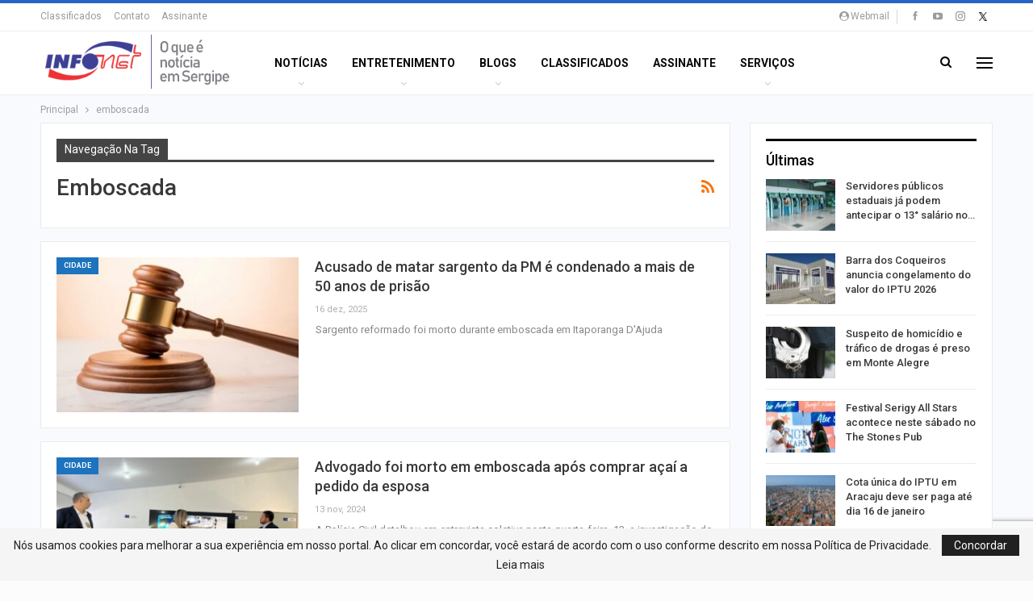

--- FILE ---
content_type: text/html; charset=utf-8
request_url: https://www.google.com/recaptcha/api2/anchor?ar=1&k=6LcVK4QUAAAAAIR1bg2zTVVpSVEmVhwdkBMvVExK&co=aHR0cHM6Ly9pbmZvbmV0LmNvbS5icjo0NDM.&hl=en&v=PoyoqOPhxBO7pBk68S4YbpHZ&size=invisible&anchor-ms=20000&execute-ms=30000&cb=duqk4lltz0ng
body_size: 48711
content:
<!DOCTYPE HTML><html dir="ltr" lang="en"><head><meta http-equiv="Content-Type" content="text/html; charset=UTF-8">
<meta http-equiv="X-UA-Compatible" content="IE=edge">
<title>reCAPTCHA</title>
<style type="text/css">
/* cyrillic-ext */
@font-face {
  font-family: 'Roboto';
  font-style: normal;
  font-weight: 400;
  font-stretch: 100%;
  src: url(//fonts.gstatic.com/s/roboto/v48/KFO7CnqEu92Fr1ME7kSn66aGLdTylUAMa3GUBHMdazTgWw.woff2) format('woff2');
  unicode-range: U+0460-052F, U+1C80-1C8A, U+20B4, U+2DE0-2DFF, U+A640-A69F, U+FE2E-FE2F;
}
/* cyrillic */
@font-face {
  font-family: 'Roboto';
  font-style: normal;
  font-weight: 400;
  font-stretch: 100%;
  src: url(//fonts.gstatic.com/s/roboto/v48/KFO7CnqEu92Fr1ME7kSn66aGLdTylUAMa3iUBHMdazTgWw.woff2) format('woff2');
  unicode-range: U+0301, U+0400-045F, U+0490-0491, U+04B0-04B1, U+2116;
}
/* greek-ext */
@font-face {
  font-family: 'Roboto';
  font-style: normal;
  font-weight: 400;
  font-stretch: 100%;
  src: url(//fonts.gstatic.com/s/roboto/v48/KFO7CnqEu92Fr1ME7kSn66aGLdTylUAMa3CUBHMdazTgWw.woff2) format('woff2');
  unicode-range: U+1F00-1FFF;
}
/* greek */
@font-face {
  font-family: 'Roboto';
  font-style: normal;
  font-weight: 400;
  font-stretch: 100%;
  src: url(//fonts.gstatic.com/s/roboto/v48/KFO7CnqEu92Fr1ME7kSn66aGLdTylUAMa3-UBHMdazTgWw.woff2) format('woff2');
  unicode-range: U+0370-0377, U+037A-037F, U+0384-038A, U+038C, U+038E-03A1, U+03A3-03FF;
}
/* math */
@font-face {
  font-family: 'Roboto';
  font-style: normal;
  font-weight: 400;
  font-stretch: 100%;
  src: url(//fonts.gstatic.com/s/roboto/v48/KFO7CnqEu92Fr1ME7kSn66aGLdTylUAMawCUBHMdazTgWw.woff2) format('woff2');
  unicode-range: U+0302-0303, U+0305, U+0307-0308, U+0310, U+0312, U+0315, U+031A, U+0326-0327, U+032C, U+032F-0330, U+0332-0333, U+0338, U+033A, U+0346, U+034D, U+0391-03A1, U+03A3-03A9, U+03B1-03C9, U+03D1, U+03D5-03D6, U+03F0-03F1, U+03F4-03F5, U+2016-2017, U+2034-2038, U+203C, U+2040, U+2043, U+2047, U+2050, U+2057, U+205F, U+2070-2071, U+2074-208E, U+2090-209C, U+20D0-20DC, U+20E1, U+20E5-20EF, U+2100-2112, U+2114-2115, U+2117-2121, U+2123-214F, U+2190, U+2192, U+2194-21AE, U+21B0-21E5, U+21F1-21F2, U+21F4-2211, U+2213-2214, U+2216-22FF, U+2308-230B, U+2310, U+2319, U+231C-2321, U+2336-237A, U+237C, U+2395, U+239B-23B7, U+23D0, U+23DC-23E1, U+2474-2475, U+25AF, U+25B3, U+25B7, U+25BD, U+25C1, U+25CA, U+25CC, U+25FB, U+266D-266F, U+27C0-27FF, U+2900-2AFF, U+2B0E-2B11, U+2B30-2B4C, U+2BFE, U+3030, U+FF5B, U+FF5D, U+1D400-1D7FF, U+1EE00-1EEFF;
}
/* symbols */
@font-face {
  font-family: 'Roboto';
  font-style: normal;
  font-weight: 400;
  font-stretch: 100%;
  src: url(//fonts.gstatic.com/s/roboto/v48/KFO7CnqEu92Fr1ME7kSn66aGLdTylUAMaxKUBHMdazTgWw.woff2) format('woff2');
  unicode-range: U+0001-000C, U+000E-001F, U+007F-009F, U+20DD-20E0, U+20E2-20E4, U+2150-218F, U+2190, U+2192, U+2194-2199, U+21AF, U+21E6-21F0, U+21F3, U+2218-2219, U+2299, U+22C4-22C6, U+2300-243F, U+2440-244A, U+2460-24FF, U+25A0-27BF, U+2800-28FF, U+2921-2922, U+2981, U+29BF, U+29EB, U+2B00-2BFF, U+4DC0-4DFF, U+FFF9-FFFB, U+10140-1018E, U+10190-1019C, U+101A0, U+101D0-101FD, U+102E0-102FB, U+10E60-10E7E, U+1D2C0-1D2D3, U+1D2E0-1D37F, U+1F000-1F0FF, U+1F100-1F1AD, U+1F1E6-1F1FF, U+1F30D-1F30F, U+1F315, U+1F31C, U+1F31E, U+1F320-1F32C, U+1F336, U+1F378, U+1F37D, U+1F382, U+1F393-1F39F, U+1F3A7-1F3A8, U+1F3AC-1F3AF, U+1F3C2, U+1F3C4-1F3C6, U+1F3CA-1F3CE, U+1F3D4-1F3E0, U+1F3ED, U+1F3F1-1F3F3, U+1F3F5-1F3F7, U+1F408, U+1F415, U+1F41F, U+1F426, U+1F43F, U+1F441-1F442, U+1F444, U+1F446-1F449, U+1F44C-1F44E, U+1F453, U+1F46A, U+1F47D, U+1F4A3, U+1F4B0, U+1F4B3, U+1F4B9, U+1F4BB, U+1F4BF, U+1F4C8-1F4CB, U+1F4D6, U+1F4DA, U+1F4DF, U+1F4E3-1F4E6, U+1F4EA-1F4ED, U+1F4F7, U+1F4F9-1F4FB, U+1F4FD-1F4FE, U+1F503, U+1F507-1F50B, U+1F50D, U+1F512-1F513, U+1F53E-1F54A, U+1F54F-1F5FA, U+1F610, U+1F650-1F67F, U+1F687, U+1F68D, U+1F691, U+1F694, U+1F698, U+1F6AD, U+1F6B2, U+1F6B9-1F6BA, U+1F6BC, U+1F6C6-1F6CF, U+1F6D3-1F6D7, U+1F6E0-1F6EA, U+1F6F0-1F6F3, U+1F6F7-1F6FC, U+1F700-1F7FF, U+1F800-1F80B, U+1F810-1F847, U+1F850-1F859, U+1F860-1F887, U+1F890-1F8AD, U+1F8B0-1F8BB, U+1F8C0-1F8C1, U+1F900-1F90B, U+1F93B, U+1F946, U+1F984, U+1F996, U+1F9E9, U+1FA00-1FA6F, U+1FA70-1FA7C, U+1FA80-1FA89, U+1FA8F-1FAC6, U+1FACE-1FADC, U+1FADF-1FAE9, U+1FAF0-1FAF8, U+1FB00-1FBFF;
}
/* vietnamese */
@font-face {
  font-family: 'Roboto';
  font-style: normal;
  font-weight: 400;
  font-stretch: 100%;
  src: url(//fonts.gstatic.com/s/roboto/v48/KFO7CnqEu92Fr1ME7kSn66aGLdTylUAMa3OUBHMdazTgWw.woff2) format('woff2');
  unicode-range: U+0102-0103, U+0110-0111, U+0128-0129, U+0168-0169, U+01A0-01A1, U+01AF-01B0, U+0300-0301, U+0303-0304, U+0308-0309, U+0323, U+0329, U+1EA0-1EF9, U+20AB;
}
/* latin-ext */
@font-face {
  font-family: 'Roboto';
  font-style: normal;
  font-weight: 400;
  font-stretch: 100%;
  src: url(//fonts.gstatic.com/s/roboto/v48/KFO7CnqEu92Fr1ME7kSn66aGLdTylUAMa3KUBHMdazTgWw.woff2) format('woff2');
  unicode-range: U+0100-02BA, U+02BD-02C5, U+02C7-02CC, U+02CE-02D7, U+02DD-02FF, U+0304, U+0308, U+0329, U+1D00-1DBF, U+1E00-1E9F, U+1EF2-1EFF, U+2020, U+20A0-20AB, U+20AD-20C0, U+2113, U+2C60-2C7F, U+A720-A7FF;
}
/* latin */
@font-face {
  font-family: 'Roboto';
  font-style: normal;
  font-weight: 400;
  font-stretch: 100%;
  src: url(//fonts.gstatic.com/s/roboto/v48/KFO7CnqEu92Fr1ME7kSn66aGLdTylUAMa3yUBHMdazQ.woff2) format('woff2');
  unicode-range: U+0000-00FF, U+0131, U+0152-0153, U+02BB-02BC, U+02C6, U+02DA, U+02DC, U+0304, U+0308, U+0329, U+2000-206F, U+20AC, U+2122, U+2191, U+2193, U+2212, U+2215, U+FEFF, U+FFFD;
}
/* cyrillic-ext */
@font-face {
  font-family: 'Roboto';
  font-style: normal;
  font-weight: 500;
  font-stretch: 100%;
  src: url(//fonts.gstatic.com/s/roboto/v48/KFO7CnqEu92Fr1ME7kSn66aGLdTylUAMa3GUBHMdazTgWw.woff2) format('woff2');
  unicode-range: U+0460-052F, U+1C80-1C8A, U+20B4, U+2DE0-2DFF, U+A640-A69F, U+FE2E-FE2F;
}
/* cyrillic */
@font-face {
  font-family: 'Roboto';
  font-style: normal;
  font-weight: 500;
  font-stretch: 100%;
  src: url(//fonts.gstatic.com/s/roboto/v48/KFO7CnqEu92Fr1ME7kSn66aGLdTylUAMa3iUBHMdazTgWw.woff2) format('woff2');
  unicode-range: U+0301, U+0400-045F, U+0490-0491, U+04B0-04B1, U+2116;
}
/* greek-ext */
@font-face {
  font-family: 'Roboto';
  font-style: normal;
  font-weight: 500;
  font-stretch: 100%;
  src: url(//fonts.gstatic.com/s/roboto/v48/KFO7CnqEu92Fr1ME7kSn66aGLdTylUAMa3CUBHMdazTgWw.woff2) format('woff2');
  unicode-range: U+1F00-1FFF;
}
/* greek */
@font-face {
  font-family: 'Roboto';
  font-style: normal;
  font-weight: 500;
  font-stretch: 100%;
  src: url(//fonts.gstatic.com/s/roboto/v48/KFO7CnqEu92Fr1ME7kSn66aGLdTylUAMa3-UBHMdazTgWw.woff2) format('woff2');
  unicode-range: U+0370-0377, U+037A-037F, U+0384-038A, U+038C, U+038E-03A1, U+03A3-03FF;
}
/* math */
@font-face {
  font-family: 'Roboto';
  font-style: normal;
  font-weight: 500;
  font-stretch: 100%;
  src: url(//fonts.gstatic.com/s/roboto/v48/KFO7CnqEu92Fr1ME7kSn66aGLdTylUAMawCUBHMdazTgWw.woff2) format('woff2');
  unicode-range: U+0302-0303, U+0305, U+0307-0308, U+0310, U+0312, U+0315, U+031A, U+0326-0327, U+032C, U+032F-0330, U+0332-0333, U+0338, U+033A, U+0346, U+034D, U+0391-03A1, U+03A3-03A9, U+03B1-03C9, U+03D1, U+03D5-03D6, U+03F0-03F1, U+03F4-03F5, U+2016-2017, U+2034-2038, U+203C, U+2040, U+2043, U+2047, U+2050, U+2057, U+205F, U+2070-2071, U+2074-208E, U+2090-209C, U+20D0-20DC, U+20E1, U+20E5-20EF, U+2100-2112, U+2114-2115, U+2117-2121, U+2123-214F, U+2190, U+2192, U+2194-21AE, U+21B0-21E5, U+21F1-21F2, U+21F4-2211, U+2213-2214, U+2216-22FF, U+2308-230B, U+2310, U+2319, U+231C-2321, U+2336-237A, U+237C, U+2395, U+239B-23B7, U+23D0, U+23DC-23E1, U+2474-2475, U+25AF, U+25B3, U+25B7, U+25BD, U+25C1, U+25CA, U+25CC, U+25FB, U+266D-266F, U+27C0-27FF, U+2900-2AFF, U+2B0E-2B11, U+2B30-2B4C, U+2BFE, U+3030, U+FF5B, U+FF5D, U+1D400-1D7FF, U+1EE00-1EEFF;
}
/* symbols */
@font-face {
  font-family: 'Roboto';
  font-style: normal;
  font-weight: 500;
  font-stretch: 100%;
  src: url(//fonts.gstatic.com/s/roboto/v48/KFO7CnqEu92Fr1ME7kSn66aGLdTylUAMaxKUBHMdazTgWw.woff2) format('woff2');
  unicode-range: U+0001-000C, U+000E-001F, U+007F-009F, U+20DD-20E0, U+20E2-20E4, U+2150-218F, U+2190, U+2192, U+2194-2199, U+21AF, U+21E6-21F0, U+21F3, U+2218-2219, U+2299, U+22C4-22C6, U+2300-243F, U+2440-244A, U+2460-24FF, U+25A0-27BF, U+2800-28FF, U+2921-2922, U+2981, U+29BF, U+29EB, U+2B00-2BFF, U+4DC0-4DFF, U+FFF9-FFFB, U+10140-1018E, U+10190-1019C, U+101A0, U+101D0-101FD, U+102E0-102FB, U+10E60-10E7E, U+1D2C0-1D2D3, U+1D2E0-1D37F, U+1F000-1F0FF, U+1F100-1F1AD, U+1F1E6-1F1FF, U+1F30D-1F30F, U+1F315, U+1F31C, U+1F31E, U+1F320-1F32C, U+1F336, U+1F378, U+1F37D, U+1F382, U+1F393-1F39F, U+1F3A7-1F3A8, U+1F3AC-1F3AF, U+1F3C2, U+1F3C4-1F3C6, U+1F3CA-1F3CE, U+1F3D4-1F3E0, U+1F3ED, U+1F3F1-1F3F3, U+1F3F5-1F3F7, U+1F408, U+1F415, U+1F41F, U+1F426, U+1F43F, U+1F441-1F442, U+1F444, U+1F446-1F449, U+1F44C-1F44E, U+1F453, U+1F46A, U+1F47D, U+1F4A3, U+1F4B0, U+1F4B3, U+1F4B9, U+1F4BB, U+1F4BF, U+1F4C8-1F4CB, U+1F4D6, U+1F4DA, U+1F4DF, U+1F4E3-1F4E6, U+1F4EA-1F4ED, U+1F4F7, U+1F4F9-1F4FB, U+1F4FD-1F4FE, U+1F503, U+1F507-1F50B, U+1F50D, U+1F512-1F513, U+1F53E-1F54A, U+1F54F-1F5FA, U+1F610, U+1F650-1F67F, U+1F687, U+1F68D, U+1F691, U+1F694, U+1F698, U+1F6AD, U+1F6B2, U+1F6B9-1F6BA, U+1F6BC, U+1F6C6-1F6CF, U+1F6D3-1F6D7, U+1F6E0-1F6EA, U+1F6F0-1F6F3, U+1F6F7-1F6FC, U+1F700-1F7FF, U+1F800-1F80B, U+1F810-1F847, U+1F850-1F859, U+1F860-1F887, U+1F890-1F8AD, U+1F8B0-1F8BB, U+1F8C0-1F8C1, U+1F900-1F90B, U+1F93B, U+1F946, U+1F984, U+1F996, U+1F9E9, U+1FA00-1FA6F, U+1FA70-1FA7C, U+1FA80-1FA89, U+1FA8F-1FAC6, U+1FACE-1FADC, U+1FADF-1FAE9, U+1FAF0-1FAF8, U+1FB00-1FBFF;
}
/* vietnamese */
@font-face {
  font-family: 'Roboto';
  font-style: normal;
  font-weight: 500;
  font-stretch: 100%;
  src: url(//fonts.gstatic.com/s/roboto/v48/KFO7CnqEu92Fr1ME7kSn66aGLdTylUAMa3OUBHMdazTgWw.woff2) format('woff2');
  unicode-range: U+0102-0103, U+0110-0111, U+0128-0129, U+0168-0169, U+01A0-01A1, U+01AF-01B0, U+0300-0301, U+0303-0304, U+0308-0309, U+0323, U+0329, U+1EA0-1EF9, U+20AB;
}
/* latin-ext */
@font-face {
  font-family: 'Roboto';
  font-style: normal;
  font-weight: 500;
  font-stretch: 100%;
  src: url(//fonts.gstatic.com/s/roboto/v48/KFO7CnqEu92Fr1ME7kSn66aGLdTylUAMa3KUBHMdazTgWw.woff2) format('woff2');
  unicode-range: U+0100-02BA, U+02BD-02C5, U+02C7-02CC, U+02CE-02D7, U+02DD-02FF, U+0304, U+0308, U+0329, U+1D00-1DBF, U+1E00-1E9F, U+1EF2-1EFF, U+2020, U+20A0-20AB, U+20AD-20C0, U+2113, U+2C60-2C7F, U+A720-A7FF;
}
/* latin */
@font-face {
  font-family: 'Roboto';
  font-style: normal;
  font-weight: 500;
  font-stretch: 100%;
  src: url(//fonts.gstatic.com/s/roboto/v48/KFO7CnqEu92Fr1ME7kSn66aGLdTylUAMa3yUBHMdazQ.woff2) format('woff2');
  unicode-range: U+0000-00FF, U+0131, U+0152-0153, U+02BB-02BC, U+02C6, U+02DA, U+02DC, U+0304, U+0308, U+0329, U+2000-206F, U+20AC, U+2122, U+2191, U+2193, U+2212, U+2215, U+FEFF, U+FFFD;
}
/* cyrillic-ext */
@font-face {
  font-family: 'Roboto';
  font-style: normal;
  font-weight: 900;
  font-stretch: 100%;
  src: url(//fonts.gstatic.com/s/roboto/v48/KFO7CnqEu92Fr1ME7kSn66aGLdTylUAMa3GUBHMdazTgWw.woff2) format('woff2');
  unicode-range: U+0460-052F, U+1C80-1C8A, U+20B4, U+2DE0-2DFF, U+A640-A69F, U+FE2E-FE2F;
}
/* cyrillic */
@font-face {
  font-family: 'Roboto';
  font-style: normal;
  font-weight: 900;
  font-stretch: 100%;
  src: url(//fonts.gstatic.com/s/roboto/v48/KFO7CnqEu92Fr1ME7kSn66aGLdTylUAMa3iUBHMdazTgWw.woff2) format('woff2');
  unicode-range: U+0301, U+0400-045F, U+0490-0491, U+04B0-04B1, U+2116;
}
/* greek-ext */
@font-face {
  font-family: 'Roboto';
  font-style: normal;
  font-weight: 900;
  font-stretch: 100%;
  src: url(//fonts.gstatic.com/s/roboto/v48/KFO7CnqEu92Fr1ME7kSn66aGLdTylUAMa3CUBHMdazTgWw.woff2) format('woff2');
  unicode-range: U+1F00-1FFF;
}
/* greek */
@font-face {
  font-family: 'Roboto';
  font-style: normal;
  font-weight: 900;
  font-stretch: 100%;
  src: url(//fonts.gstatic.com/s/roboto/v48/KFO7CnqEu92Fr1ME7kSn66aGLdTylUAMa3-UBHMdazTgWw.woff2) format('woff2');
  unicode-range: U+0370-0377, U+037A-037F, U+0384-038A, U+038C, U+038E-03A1, U+03A3-03FF;
}
/* math */
@font-face {
  font-family: 'Roboto';
  font-style: normal;
  font-weight: 900;
  font-stretch: 100%;
  src: url(//fonts.gstatic.com/s/roboto/v48/KFO7CnqEu92Fr1ME7kSn66aGLdTylUAMawCUBHMdazTgWw.woff2) format('woff2');
  unicode-range: U+0302-0303, U+0305, U+0307-0308, U+0310, U+0312, U+0315, U+031A, U+0326-0327, U+032C, U+032F-0330, U+0332-0333, U+0338, U+033A, U+0346, U+034D, U+0391-03A1, U+03A3-03A9, U+03B1-03C9, U+03D1, U+03D5-03D6, U+03F0-03F1, U+03F4-03F5, U+2016-2017, U+2034-2038, U+203C, U+2040, U+2043, U+2047, U+2050, U+2057, U+205F, U+2070-2071, U+2074-208E, U+2090-209C, U+20D0-20DC, U+20E1, U+20E5-20EF, U+2100-2112, U+2114-2115, U+2117-2121, U+2123-214F, U+2190, U+2192, U+2194-21AE, U+21B0-21E5, U+21F1-21F2, U+21F4-2211, U+2213-2214, U+2216-22FF, U+2308-230B, U+2310, U+2319, U+231C-2321, U+2336-237A, U+237C, U+2395, U+239B-23B7, U+23D0, U+23DC-23E1, U+2474-2475, U+25AF, U+25B3, U+25B7, U+25BD, U+25C1, U+25CA, U+25CC, U+25FB, U+266D-266F, U+27C0-27FF, U+2900-2AFF, U+2B0E-2B11, U+2B30-2B4C, U+2BFE, U+3030, U+FF5B, U+FF5D, U+1D400-1D7FF, U+1EE00-1EEFF;
}
/* symbols */
@font-face {
  font-family: 'Roboto';
  font-style: normal;
  font-weight: 900;
  font-stretch: 100%;
  src: url(//fonts.gstatic.com/s/roboto/v48/KFO7CnqEu92Fr1ME7kSn66aGLdTylUAMaxKUBHMdazTgWw.woff2) format('woff2');
  unicode-range: U+0001-000C, U+000E-001F, U+007F-009F, U+20DD-20E0, U+20E2-20E4, U+2150-218F, U+2190, U+2192, U+2194-2199, U+21AF, U+21E6-21F0, U+21F3, U+2218-2219, U+2299, U+22C4-22C6, U+2300-243F, U+2440-244A, U+2460-24FF, U+25A0-27BF, U+2800-28FF, U+2921-2922, U+2981, U+29BF, U+29EB, U+2B00-2BFF, U+4DC0-4DFF, U+FFF9-FFFB, U+10140-1018E, U+10190-1019C, U+101A0, U+101D0-101FD, U+102E0-102FB, U+10E60-10E7E, U+1D2C0-1D2D3, U+1D2E0-1D37F, U+1F000-1F0FF, U+1F100-1F1AD, U+1F1E6-1F1FF, U+1F30D-1F30F, U+1F315, U+1F31C, U+1F31E, U+1F320-1F32C, U+1F336, U+1F378, U+1F37D, U+1F382, U+1F393-1F39F, U+1F3A7-1F3A8, U+1F3AC-1F3AF, U+1F3C2, U+1F3C4-1F3C6, U+1F3CA-1F3CE, U+1F3D4-1F3E0, U+1F3ED, U+1F3F1-1F3F3, U+1F3F5-1F3F7, U+1F408, U+1F415, U+1F41F, U+1F426, U+1F43F, U+1F441-1F442, U+1F444, U+1F446-1F449, U+1F44C-1F44E, U+1F453, U+1F46A, U+1F47D, U+1F4A3, U+1F4B0, U+1F4B3, U+1F4B9, U+1F4BB, U+1F4BF, U+1F4C8-1F4CB, U+1F4D6, U+1F4DA, U+1F4DF, U+1F4E3-1F4E6, U+1F4EA-1F4ED, U+1F4F7, U+1F4F9-1F4FB, U+1F4FD-1F4FE, U+1F503, U+1F507-1F50B, U+1F50D, U+1F512-1F513, U+1F53E-1F54A, U+1F54F-1F5FA, U+1F610, U+1F650-1F67F, U+1F687, U+1F68D, U+1F691, U+1F694, U+1F698, U+1F6AD, U+1F6B2, U+1F6B9-1F6BA, U+1F6BC, U+1F6C6-1F6CF, U+1F6D3-1F6D7, U+1F6E0-1F6EA, U+1F6F0-1F6F3, U+1F6F7-1F6FC, U+1F700-1F7FF, U+1F800-1F80B, U+1F810-1F847, U+1F850-1F859, U+1F860-1F887, U+1F890-1F8AD, U+1F8B0-1F8BB, U+1F8C0-1F8C1, U+1F900-1F90B, U+1F93B, U+1F946, U+1F984, U+1F996, U+1F9E9, U+1FA00-1FA6F, U+1FA70-1FA7C, U+1FA80-1FA89, U+1FA8F-1FAC6, U+1FACE-1FADC, U+1FADF-1FAE9, U+1FAF0-1FAF8, U+1FB00-1FBFF;
}
/* vietnamese */
@font-face {
  font-family: 'Roboto';
  font-style: normal;
  font-weight: 900;
  font-stretch: 100%;
  src: url(//fonts.gstatic.com/s/roboto/v48/KFO7CnqEu92Fr1ME7kSn66aGLdTylUAMa3OUBHMdazTgWw.woff2) format('woff2');
  unicode-range: U+0102-0103, U+0110-0111, U+0128-0129, U+0168-0169, U+01A0-01A1, U+01AF-01B0, U+0300-0301, U+0303-0304, U+0308-0309, U+0323, U+0329, U+1EA0-1EF9, U+20AB;
}
/* latin-ext */
@font-face {
  font-family: 'Roboto';
  font-style: normal;
  font-weight: 900;
  font-stretch: 100%;
  src: url(//fonts.gstatic.com/s/roboto/v48/KFO7CnqEu92Fr1ME7kSn66aGLdTylUAMa3KUBHMdazTgWw.woff2) format('woff2');
  unicode-range: U+0100-02BA, U+02BD-02C5, U+02C7-02CC, U+02CE-02D7, U+02DD-02FF, U+0304, U+0308, U+0329, U+1D00-1DBF, U+1E00-1E9F, U+1EF2-1EFF, U+2020, U+20A0-20AB, U+20AD-20C0, U+2113, U+2C60-2C7F, U+A720-A7FF;
}
/* latin */
@font-face {
  font-family: 'Roboto';
  font-style: normal;
  font-weight: 900;
  font-stretch: 100%;
  src: url(//fonts.gstatic.com/s/roboto/v48/KFO7CnqEu92Fr1ME7kSn66aGLdTylUAMa3yUBHMdazQ.woff2) format('woff2');
  unicode-range: U+0000-00FF, U+0131, U+0152-0153, U+02BB-02BC, U+02C6, U+02DA, U+02DC, U+0304, U+0308, U+0329, U+2000-206F, U+20AC, U+2122, U+2191, U+2193, U+2212, U+2215, U+FEFF, U+FFFD;
}

</style>
<link rel="stylesheet" type="text/css" href="https://www.gstatic.com/recaptcha/releases/PoyoqOPhxBO7pBk68S4YbpHZ/styles__ltr.css">
<script nonce="PWehjZtKkkTv_0eaRiZN3A" type="text/javascript">window['__recaptcha_api'] = 'https://www.google.com/recaptcha/api2/';</script>
<script type="text/javascript" src="https://www.gstatic.com/recaptcha/releases/PoyoqOPhxBO7pBk68S4YbpHZ/recaptcha__en.js" nonce="PWehjZtKkkTv_0eaRiZN3A">
      
    </script></head>
<body><div id="rc-anchor-alert" class="rc-anchor-alert"></div>
<input type="hidden" id="recaptcha-token" value="[base64]">
<script type="text/javascript" nonce="PWehjZtKkkTv_0eaRiZN3A">
      recaptcha.anchor.Main.init("[\x22ainput\x22,[\x22bgdata\x22,\x22\x22,\[base64]/[base64]/bmV3IFpbdF0obVswXSk6Sz09Mj9uZXcgWlt0XShtWzBdLG1bMV0pOks9PTM/bmV3IFpbdF0obVswXSxtWzFdLG1bMl0pOks9PTQ/[base64]/[base64]/[base64]/[base64]/[base64]/[base64]/[base64]/[base64]/[base64]/[base64]/[base64]/[base64]/[base64]/[base64]\\u003d\\u003d\x22,\[base64]\x22,\x22I2BeHsOKMFHCkMKGwqTCvcO0aMKFwo7DhWLDpMKWwqPDvFlmw4rCjsKfIsOePcOiRHRILMK3YzBxNijCmHttw6B9GxlwAMO8w5/Dj1HDn0TDmMOaFsOWaMOOwrnCpMK9wpDCjjcAw79Ew60lQHkMwrbDq8KfJ0YOfsONwop7dcK3woPClATDhsKmMMKnaMKyacKVScKVw7hjwqJdw6kRw74KwpIVaTHDvyPCk358w4Q9w54JGD/CmsKhwrbCvsOyGHrDuQvDg8KrwqjCuhJxw6rDicK1NcKNSMOjwqLDtWNAwpnCuAfDicOmwoTCncKVIMKiMiABw4DClHRWwpgZwohiK2JlcmPDgMOOwqpRRwxvw7/CqDTDlCDDgR04LkViGRABwrF6w5fCusOvwpPCj8K7XcORw4cVwocrwqERwojDtsOZwpzDj8KvLsKZAzUlX1R+T8OUw6Rrw6MiwrcOwqDCgw8wfFJxecKbD8KSbkzCjMOURH50wrHChcOXwqLCulXDhWfCt8OFwovCtMKqw40vwp3DosOQw4rCvjZoKMKewpnDo8K/w5IQZsOpw5PCkMOewpAtP8OJAizCkVEiwqzCgsO1PEvDlglGw6xKQDpMSVzClMOUSD0Tw4dVwrc4YB5pekUEw7zDsMKMwrRhwpYpEkEfccKYMgh8CMKtwoPCgcKebMOoccOQw5TCpMKlLMO/AsKuw7EVwqowwqDCvMK3w6obwoB6w5DDuMK3M8KPTcK1RzjDqMKTw7AhL1vCssOAIUnDvzbDi3zCuXwpSy/CpzHDg3ddAUhpR8OPUMObw4JQE3XCqyZ4F8KyUxJEwqs+w7jDqsKoCMKEwqzCosK7w4diw6h6EcKCJ0PDmcOcQcOIw5rDnxnCrcO7wqMyD8OLCjrCrMO/PmhEE8Oyw6rCuALDncOUFno8wpfDnHjCq8OYwpzDn8OrcTnDs8KzwrDChmXCpFI9w7TDr8KnwqkWw40awo/CoMK9wrbDl0nDhMKdwqHDq2x1wrtdw6Elw7vDnsKfTsKnw7s0LMOee8KqXC3CksKMwqQBw6nClTPCvCQiVjTCkAUFwqzDng01WinCgSDCgsO3WMKfwq0UfBLDk8KTKmYFw5TCv8O6w5XCkMKkcMOdwqVcOH3Ct8ONYF0Gw6rCinnCi8Kjw7zDhnLDl2HCp8K/VENfH8KJw6IgGFTDrcKdwpo/FHbCsMKsZsK/[base64]/DiMKCX8KywrDDvsOrH8KswpDCtsOew7ASY8Ofw6wpw7jCpRp9wpo+w6gpwogaaCvCggULw74TMMO3XsO3S8K9w7ZIOMKqZcKBw5rCpsOWQ8Kmw4XClAgodAXChSbDsy7CuMKtwqlKwpUDwrcaPsK0woFnw55jPW/[base64]/[base64]/CjzFiUcK6wq7CrwzCnwhFw5o6wo8VEGtTw6LCjnbDi1TCjsKNw7sdwpceVMKEw7wrwrPDosKeBFfChcO6csKDasKnwqrCusK0wpHCo2XCsgALJUTCiR9fWELCn8KnwokqwqvDjcOiw4zDpxYqwrA1NlzDuRQgwpjDgB/Di19ewqTDg3PDoyrCisKVw6MDLsO8O8K3w4XDkMKqX14Cw6TDlcO6AAU2XcO9Uz/DhRAow53Di2JSRcODwohvPh/[base64]/U8OUGCLCkMOdwqnDlGF5O8OxKMKaw4jDsC3DtcOMw4rCrsKvRsK+w4HChcOsw6vCrzsGAcKwesOeBBo+WcOjXgrDpSDDl8KqecKLSMKRwonClsK/DgHCuMKfwozCuRFEw4/Cs25hcMOGHCZNwovCrQ3CoMKVwqbChsOgw657I8OJw6XDvsO0K8OCw7wIwpXDu8OJwqXClcKlTQMnwp0zVy/DmgPCu27ClWPCqGrDvcO2eCIzw7vClErDkHcRSSDDjMOuK8OSwonCiMKVBsOUw73Du8O5w7ZdUkxleUI4FgoSw6XCjsORwrfDjTckcFJEwqvCtgg3S8OOSxlHZMOWelsbZ3PCn8K+wp1SKlzCsDXDgHXCncO4Y8OBw5s5a8ODw6fDmGDDkhXCoQDDvsKSDk0Pwp5pw5/Do1nDlBsgw5tUD3QjecKfF8ORw4vCtcOHclzDnMKcS8Obw54mTsKRw6QGw5LDvzo7ZcKJeSdAZMOuwqNVw5HDhAXCq0lpCyXDn8O5wrMJwobCmXDCs8KCwoJ+w5hTCjLCpARuwqnDs8OaGMOowr82w7hKe8O8W3Mrw4zCvg/[base64]/w6NFBcOxTnfCqzHCjz14w7nCm8KCJMOxP1EQwp4WwobCohVKc0Qtehl9wpTCkcKGfcOUwqrCo8KFLxwsPjBbJiPDuwzDm8O1dnTCk8OoF8KsTcK9w4YEw4k3woPDvV5ZBsKawrc1dcKDw5bCo8OJDsKzRCjCscK+BzTCgMOKNsO/w6TDpx/CmMOrw57DqErDgFPCrUnDuWsUwrQSw4EMTsO6w6YsWQpnwqzDiy3DjcO6a8K2LU/DoMKiw7/Ct2cfw7lzdcOswq9tw51YDcKaccOQwq57LEcvIcOxw7lHcsKdw5jCvMOlDcK9K8ORwpzCs0s5PhEAwp9OSVTDtx3Dvyl+w4/Du09cPMKAw5jDt8Kvw4F/w7XDnhQAEcKPVMK4wqFKw6jDusOawq7CosK+w4HCtMKzd0rClBklXMKZHVtMYcOPCsKvwqXDgcOdfjbCtVbDt1/CnB9rw5BVw40/ecOKw7LDj2YUBnBPw68Lbw1vwpPDn0FPwqEBwp8qwqNoU8KbUE8xworDmlzCgsOMw6rCncOVwpF8OinCqHcOw6/CvMOXwpIvwoBewo/[base64]/CoMK5wrTCqVnCtXVNQ2QPBMKiHsKBPcOXXcKTw7J5wqJ4wqUDTcO7wpBaBMO/[base64]/CpcO7NFLCusKjQXbCkcKyw6cFQUh+GCx/[base64]/GsKabMOBPBNuw4TDiTrCnVLCmGDDqHjCsUDDt3IDAy7Co3/Djk8YVsO2wohQwrszwrZiwo0Vw5FzbcOnJCTDt0FPEsKDw40Tfk5uwrZZFMKCw4l3w6rCm8OcwqNKK8OjwrlEN8KwwqHDlsKuw4PChBBLwrLChjgiBcKtMMKnXMO/w6kcwrMnw7deRETDusOIJlvCtsKFD3hzw4DDqRIKfyrCmcOaw4kCwrYhPARqVcOEwp3DvlrDq8OhRsKNZMKYJcK9TC/CvcOiw5fDjy09w47DgcKEw57DhR1Gw7TCpcKMwrtow6I7w7rDoWUpJUrCucOvRcKFw6gEwoLDohXClwwVwrwvwp3CsSHDqgJxI8OeJ3HDjcKsIQrDngchAcK4wp3Dl8KaWsKoNEtdw6NWEcO+w4DCgcKmw5XCg8KvAk8WwpzCuQRXJsK4w4jCvSc/[base64]/[base64]/CtcOtTj3ChETDhW4awr3DucKJLsKQbcKKw4Bdwp/[base64]/Dv8OTKw7CvUDDgUBzNcKjw7PDjUJVw5LCi8K6ewx5w7XDlMKdf8OUdHLDpQvClk0pwqsDPxHCgcKvwpcLfFHDugTDocOuNFvDvsK/Dit3AcKzFQVnwrnChsO/ZmUuw7ZVUTg+w6UpQSrDvsKJwqMiF8OCwpzCpcOKDy7CrMOPw67DoDPDncOlw5EZw5AIZ1LCgcK0PcOkZTDDq8KzDWbDkMOTwpV2SD4Pw7ZiO1N5UMOKwrtkwpjCncOKw6R4dR/CnEUmwqRMw7Imw4gFw7w5w6TCocOqw7AJfsKQOxDDjMKqwp5KwpTDmETDjMO6w6AnPml/w47DmsKzw74VOTd2w5nCqHfDusORdcKcwqDCg0dOwpRkw7tAwr7CtsKwwqZsS3fClwLDrgDDhsKrSMK0w5gYwqfCv8OEeSTCrmXCpn7Ck1rDoMOVb8O+eMKdLVHDhMKJw5LChsOLfsKVw7rCv8OFdsKSEMKfBMONw5l7YsOHTcO4w5/DjMKowoAxw7Znwo8hw4xAw5fDpMKfwpLCqcKVWGcIEBlqQEZrwokgw4DDrMOxw5fCvETDqcOddCsdwr5QLkUHw71UVmTDkx/CiCcWwrx7w5EKwrV4w68EwqPDtyd5csOvw4zDtyQlwo3CoXfDtcK5ccKhwoXCk8KRwoPDqMOpw5fDiS3Ckmdbw7HCqE11GMOow4A/wrjCqAjCvsO1asKPwqvDkcOrIsKswpNTGSXDp8OXEg9/[base64]/wqDCksO5w5tcwpzCsGAxw7DClsOLw4hcw54jw5ktAcOHcRjDu0rDjcKEw5sSwqPDlcOfbm/CgsOgwqnCjEVKD8Kkw60uwr3CrMKZKsKoQhPDhg7DvQ3CjGc1AcOXWRbCmMKHwrdCwqQQVcKbwovChTnDtcOhNVzDq3g/E8KEc8KeGGDCqjfCiVPDn3JFesKLwp7DrS9NEmpqVx5TZWtrw4EjAwLDhFHDhcK+wrfCsHwdYXbCpxwuBk/Cm8K1w7gEe8OLfXgMw7hnTW5Zw6/DisOEw67ChzkRw4ZeATsEwqJJw4/CmBB7wqlvIcKDwq3CtMKVw6ATwqZBEsKYwrPDn8KRZsO0wqbCoiLDjCzCgcOswqnDqy84GghPwqHDkTrDr8KKLRfCrz4RwqbDvATCgTQWw4tOwqjDnMO4w4dfwo3CtgTDo8O4wqMnGAk1wr8lKcKIwq3Cu07DqHDCvEXCnsOjw797wq/[base64]/YsOIw7DDmSHCgcKYKMO8Cxc1FsKUcxRLw6cfw6k+woxYw60+w4FsXcO8woARw4/DnsO0wp5+wrfDkUAtX8KEc8OjCMKRw57DtXEgbcK2M8KecnHCkB/DnQPDsXlMbkzCkR0Ew5vDi3/CrXATfcKvw53CtcOrw7rCpABDOsOEVhgww6sAw5nDmAjCqMKMwoMywpvDp8K6YsOzNcK7SMKcbsOLwooGW8OkEk8QK8Kawq3ChsOfwqbDpcK8w7LChsOQNWxKA0nCg8OfF055KQR+AGpXwonCt8OWF1XCrMOwd0vCmFpWwrECw7DCj8O/w4EFNMOhwpJSASDCtMO/w7FzGy3Dn0J7w4rCucOQw5fDpBfDk0rCnMKCwo8dwrctahNuw4/ClALDs8K8wrZdwpTDpMOuH8OXwoltwqJSwonDlH/Dh8OpAHvDk8Oww6nDlMOMV8Kjw6dzwpFebk1gHht/QHjDiHhNwqwuw7TCkMKDw4DDo8K4EMOVwq0AQMK+X8Kyw4rCvDdJA0rDvmLDsFnDgMKdw7bDgcO5wox2w4YUJRnDvBHCo07CnRHDkcOkw5p3MsKHwoxiYcKcNsOvJ8OVw7TClMKFw6t6woRyw57Doxc/w5kgwpvDrhB/esO2RcOfw7jDmMOXWAcgwrPDrTB2UzlpBinDtsKVVsKVYjU2AMOoXsKawo/Di8Oaw6rDocKCf2fCp8KRRMOJw4zDjcO/[base64]/Ds2bCjMKYw4Amw6PDhWhpXsO6w5Ahw7zCkTbCjQHDlMK8wrfCpU7Cl8K8wq3Dm0TDocOcwpvCrMKhwobDs2AMX8O1w4oYw5jCqcOCXFjCjcOOWFzDrw/[base64]/[base64]/CjMK8wr5HNcOyw4HDgQTDrWjDqMKcNG5BwrYdOUdpW8OPwpEQNRjCssO0woAmw6LDkcKCHjE9w6tqwr/DvMOPQAhVK8KRHH85woNKworDsHYAH8KQw7k3ImFZXEldMmk5w4ccOsO0H8O6SS/Cs8OaWErDg0HCmcKPTcOoBUUNXsOOw7hoSsOrSV7DiMOXDcOaw64LwoNuDHHDjMKBf8KGTgbCv8Kmw5Urw5Y3w43CjcK/[base64]/DnMOfw4RnwozCiwMMwoEdwpoxSl/[base64]/RSJoKsO7w4PDkGdPEB3DiTfClsOYw7tVw4fDpC/[base64]/DoMO5acOkw4PChmYtw5/Ci8KCVw3CmklXw78GQMKdWsOUelVlHMK/w6fDs8OJYAVlfhsCwonCuCPChGHDvsOMZxl6CsK2FcKrwqNnPcK3w4jDoxnDvjfCpAjCnXpywpNFfH1Nwr/[base64]/Ci1rCt31Wd8Oww7YSXxUXwqd+SwTChQM7WsKPwpTCsT91w6/CnyXCicOhwprDhzvDk8KfIsKXw5/DuTfCiMO2wpHCi0/CmTgFwrJhwpgTYgvCvMO9w7jDm8OuUMOUFS/[base64]/Dq8K2bkfDsMOJwrgbG2x1w7o2wrXDhsOJbMOtw5LCg8O3wocZw6oYwoINw4rDj8KySMOqMWvClMK3QkUtNUPCmg1BVgrCh8Kkc8Oxwp4tw5BQw5Nvw5bDscKTwqU4w7bCp8Khw7Bbw6/DsMO+wrMiI8O/IMOiYMOBDlNeMDfCq8OFFsK8w67DgMK/w7TCrWAUwp7ChnsNFHHCsDPDuHLCusOXdjvCpMKxDSQxw7vCqMKswqFzfMKww74Iw6Yqwro6OQttKcKCwqxZwqTCpnvDpsOQKQDCvT/DvcKrwppHQVdqdS7CosO3QcKfT8KzcsOsw6EMw6bDkcOvNsOJwp1+EsObOCvDkh9pwoHCqsOTw6kSw53CpMKhwp8Fd8KmS8KQH8KYZcOuCwTChBhhw5BDwqXDlgJRwrDCrcKLwovDmjFSecOWw5gSTGglw7l/w6cSC8K8b8Kuw7nDtQArYsK8C3zCqhYMw6FcQnfCp8KBw6MqwrfClsK8KX1Ywotydyd1wpEYEMKZwoNPWsO4wo/CpksswoXDtcOWw7Y4JFNiPMOeZjt+wpdXNcKEw5HDp8KGw5I2wo/Dh2Nlwrpww4ZfcUVbG8KpJGnDmwDCpMKRw5Ujw5dBw6l/[base64]/ClXwAwp/Dp8K0w5DDoSjDvjQbCBhNXMKHwpd+FsO/[base64]/Cp0zDhwzDq2LCmT7DkVwZwrgWQTDCq8KEw6fCu8KhwpVSMjPClMOEwozDkG9qCcKOw6vChDgHwp11IlI0wot+J2/Dt3Yzw7dTM1N4w57Cvlo2wpNGE8K3KivDrWHCmcOiw77DkcKZbsKywpcOwonCnMKXwqpGNsKvwqXDncOORsKDPybCjcORLwTCgmpiEsKQwr/CscOAUMOLRcODwpDCq23DijjDjkvCjC7CnMOxMhkUw5t8wrLDh8K0KSzDonfClng3w6/[base64]/w58TSsOdUU3CmcKpPTIoVzAtwqsnwpRwbGTDjcOvfWvDlsKzMn4IwqVxF8Osw4jCkQ7Cq37CuxLDt8K/wqnCrcK0TsKzQk3CoXZQw6sJcsKtw4E3wrQWVsODByzCrsK6SsK8w5DCtcKNZkc+KMKxwrnDgW5rwobCikHCnMO9PMOYDSDDhAHDmHPChcOKE1HCuCMOwpddIUZfJMOfw65JAMKhw4/CrUPCi27DlcK4wqPCpDlUwojDqR51asOZwq7Dg27CoT9uwpPCiQAcw7zChsKgbMKRZ8KRw4TDkFV9fXfCu158w6dyICzDgiMQwqDDlcK6THluwrNrw60lwr0Uw7htN8O6QcKWwp1qwodRWVbDvSA7BcO/[base64]/Dh3QzEMOswpDCjRfDmcOjHjnCvxJNJlNnWMK5H07CtMOgwokywoUmw4ZdBMKhwp7DqsOuwrnDh3TChUAcB8K0PMO+Kn/[base64]/[base64]/csKjD8OjQMK1VEEbScKsNsKtw6MJw6jClBduHhDDijQYKcOQIWFmAA4gBjUFHkrCsknDikjCigUHwpsFw65zXMKXDlJsG8Kxw7DDlMOiw5DCsEosw7QaYMKJUsOqdXnCvX5ew7RuDW3DiwbCh8OWw6/ChlVueT3DnC1ifsOOwoBGMD5VXG9VVElNK2nCk1/CpMKPAhXDoBTDuTfCjRjDlDzCngnCrSnCgMOeDsK7RHvDqMOiGGkOHh0AIDzCmVA6SRBlasKDw5fDucOcVsOIbsOgEsKQZRQoYjVZw6jChsOIHHhmw47Dn13CrsKkw7vDkkfCo0Igwo9fwqw2dMKnwpTDnCsZwqjCgjnCucOfO8Kzw7x6BcOqXGxdV8K5w54/wqXDnE/DlsOXw4TDjMKXwrAGw6rCn0/DqcOkOcKxwpTCrMOmwoHCsEfCvVk3VWPDqnYCw4pLw7nCqQ3CjcK5w5DDnmYYC8OZwonClsKEJsKkwoURw4rCqMO+w6DDq8KHwovDmsO/aRBheGEyw7FAcsK7PcKQXypDXyVLw6HDm8Oew6dMwrHDrzkSwqYZwoXCnCrCl0tEwrfDhErCosKeWQpxeQXCmcKRdcOjwrYVecKnwqLCnSTCl8K1I8OuB3vDrjYcw5HCmHHCiDQEbMKRwrPDkQLCo8O+BcK3dH42UsO0w4EpX3HCtBrCqilpOsO5TsK5w4jDoH/[base64]/Di8OoEMOAw4zClgPDkFkAT1HCvcKqOWhew6/CjmTCrsOLw4ZSQz3Dg8KvKyfCucKmEDALLsKvfcObwrNqb37Ct8Khw57DhHXCpsKqWsOdWsO/VMOkWgscEcONwoTCqEwlwqEtGUrDlTnDqjzCiMO3CxYywp/DjMOkwp7ChMOkw78Wwp80woMrw6RrwoYywpzDlcKXw4VlwpolQzXCjMK0wpE5wrRhw5EZP8OjTsKRwrvCjMOfw6MrD3bDrMOpwoLCrF/[base64]/woBAw7PDjRPDjCQWOsORBsOkbSFhwqcGfsOWEsO7KlhPGy3DkA/[base64]/OMK2JsOvw7TCmMOGcFHDr8KAw6HDkiEkwphzwrvChcKlLsKAUcOCPSp+wrRyc8OdCSEdw6nCqhfDvGY6wrJCL2PDscOdKjZDBhvDtcOwwrUdKcKgw7HCjsO1w6jDrRFYQX/CusO/wozDh1R8wpTDrMOaw4cMwofDrcOiwqPCpcKrFjZvwoXDhUTDnmBhw7jDg8KUw5UoLMKqwpRUCcKKwoU6HMK9wqbCpcKMfsOWC8KOw7LDnkLDrcKFwqkiRcOtbsK5XcODw7XCpcOAGcO3Mw/[base64]/Co3zDmcOUw4fDtMK1CMOLwoHCpjBKw6w9DcKuw5LDh30yZHLDnFt0w7DChsO4Y8Oaw5TDkcK6EMKlw6ZTacO3YsKQYsKxGEJvwpQjwpdBwpVewrvDnmQIwpRESjHDgAtgwqXDvMOlSl4hRSIqQRbCl8Olw6jDhG1Uw4NhTBxvKiNkw6gBCFc4YmszJmnCly5Fw7/[base64]/[base64]/CkkPCt8K2K20nGCDDisKBMcOYwrTDjcKESRzClx7ComZww4DDlcKvw4RTwq3Ci0fDtGfDhSJGTVo5A8KWcsOpSMO1wqVEwqEBdVDDvHNowrNyC1PDo8Ojwp0ad8KZwpE/TX5TwqR5w7MYa8OUTTjDhzYyXMKNLggIdsKOwpkPwp/DoMOfTSLDtVvDhh7CkcO6JkHCpsOrw6XDsl3Ch8Oyw5rDkyxVw47CpMKkPCFOwpcew4E9JT/DvXxVE8O9wpo9wp/CuTtIwo19V8OgUcKxwp7Di8OCwo3Cm2R7wo91wo7CpsOPwrHDnEvDnMOgB8KLwqLCly1PPU49E1bCmsKowoI3w4Niwql/[base64]/DjMK0w6MhB1rDmMOsb3BmAcKdwpfCksKCw4XDmcOOwqvDusOcw7jCmGByb8K2w4lreiEAw6XDqg7Cp8O/w6/[base64]/QCnCsBjDogHCl8KLwrc0wq7DrMOneEolb2F/wqtvBMOBwq/DtcO2wppkZcKsw5wvesKOwqwAbcOhFm/[base64]/wq0Od8K3ZcKlOD9Kw4gLw67DhjDDvcKcw5XDnMOEw4LDgRVCwrLCt3NpwrDDr8KtH8KCwo/CnMOBXFTDncOeV8KNDsOew6JnLcKxcFzDi8ObEyzDv8Kjwp/DtsKJasKWwo3CmAPCksOvSsKLwoMBO3rDlcOuPsOOwpJbwqg6wrcVP8KmSGh2wpFUw7gGCsKfwpHDpEA/UcONbilBwpbDj8OFw4A9wrshwr0CwqDDoMKcT8O7GsOywq12w7jDknvCk8OGNV5xaMOPGcKnTHtiTX/[base64]/DtzLCnMKdw5XDusOtwrvClcKpU8ONJcKpfMOkw5pLwpcqw4J6w6rDk8O/w6gyP8KKbmnCoQbCvRjDqMK3wojCvVHCkMKZcDleZiXCoC3DgsKvNsKWTyTCm8K5BHEyU8ORaAfCtcK2NMO7w6lqSVkww7PDh8KuwrvDniU+wofDqMKbBsK0JcOkbhTDsGlRcA/DrEzCtC/DtC8WwrBQe8Onw4ZfS8OsZcKrIsOQwpdLdz/DlcOHw4USBcKCw59SwqjDoRAsw6TCvgRgUSAECy3DksKbw6s5w7rDjcO1w5Miw5/DrGdwwoUkdcO+asO0VMKcwpbCncKKEzzCqUQOwpAfwqMQwoQww7dcOcOjw7fCjSYOPsO3IGLDtMOTIm3DnxhgImTCrTTDm0nDmMKmwq5aw7B+NgHDmQE2woHDncKow4dRO8KHXRDCoRjDnsO/w4VBaMOkw4pLdcOiwoDCvcKow5/[base64]/DhcKCwplfIsOxwpkIwoMIwpkef8KSw4fCp8OEYR90JcOqwrRRw4nCrjoTEsO4GUPCn8Kka8KqIMKBw7x3w6J0AMOzHcKxPMOxw6HDtcOyw5LCqsO5GTvCrsK+woYGw6bDj1VRwpFzwrvDvzEiwpTCgUJcwp3Dm8K/HCYCEsKBw4ZvBVPDgnHDvsKkwrEbwr3DoUXDisKzw4EIXy0SwoJBw4zCmsKoe8KmwpbCt8KPw7Uqw7DCusO2wo9LAcKTwrIkw43CqT9UCDkBwozDomAtwq3ClcKlNsKUwphMNsKJV8OCw4IcwqXDv8OiwrfDuCbDoC3DlgfDhSTCmsOcE2jDtsOXw5V1OELDhinCo1/[base64]/DnMOac8Kbej0fw7R/QcO7wqzCoSjCj8K0woLCicOnDCfDqDbCv8KkasOqOkgJAx8Pw7LDt8KKw6ZcwpI5wqtOw4ExKRoARzUNwp7CjVNuHsK0wq7ChsKwVx/[base64]/wobCrDpmM8OfYy1Bw67Do23Dg8OXw4NMw6nCpsOJLmNdeMOewq3CpcKqN8Ofw4c4w58xw6QeB8OSw4TDncOzw7DCnsKzwq9qVsKyE2LCnndywqMFwrlCFcKBcQRaPQvClMK1UQARMGRmw6ohwrTCvh/Cukt/wpQSGMO9fcOSwrdhSsO8EG0/wqPCuMKsMsOdwpnDuCdwH8KQwqjCrsKtWiTDlsOEUMOCw4jDsMKtAMOwTcOBwojDv2oEw5AwwqzDvyVlf8KdVQJxw7TCqAfCucONXMOFacK8w4rClcOmF8Kaw77DvMO4w5JsV0gtwq3Ct8K1wq5kUMOYe8KTwoZYXMKbwoxTw7jCk8OwecO1w57CtcK/AFTCnhrDncKgwr/CqsKnTWp+PsOoZMK4wooewo1jElM7VzJ+wozDlAnClcKlIhfDpwnCiX0xSmLDmBgbBMKFVMOaHnrCsFTDvcKEwoh6wr4tFxvCvsOtw5A2KkHCi1XDnXV/CcORw5rDlBRAw6HCtsOENEIdw5TCqcOdZVvCoWAhw4JeacKiXcKAwojDumfDqsOowo7Ck8KxwrJeW8OiwqnChjUYw4fDscOZXG3Cv08wOADCtFDDq8Okw412axbDpWzDqsOhwrYew4TDvF/DinI9wqXDuTvCpcOpQm8mMjbClX3Cg8Klw6TCtcOpMFPCiWnDrMOeZ8OYwoPCtBhEw6wTGMKKMjo2VsK9w40Gwp/CkmlUZMKYMyVYw5/CrMKbwoTDu8O3wpbCgsKzw68KJMK/woFRwpPCqMOZGBlSwoLDqsKsw7jClcKaZMOUw6NJCXhew6otw6BoEGRfw4gECcOQwr1TDEDCuSsiW3PCvMKGw43DmMO/w4NcElLCvAjCrQDDmsObcB7CnwbDpsKdw5VBw7XDkMKhcMKiwoZhNgl8wrXDscKGXxh7OcOVfsOxPm3ClMObwr9BEcO5OC8Cw7LCgsODT8Ofw5fCn2jCiX4CbAU0eGvDtMKPwr/Cs08HbcOvB8OYw63DrcOKNcOxw7Y/[base64]/Cg8KHwpJXw4fDn8OZw7xgw5RMwr3Dsi7CtcO/PFUxXMKuOC0HR8OSwr3CscKHw7bChsKewp7Cj8KlXj3CpMOZwr/CpsOoYHx2w71/OBVVOMOCMMObccKuwrQLw5ZbBAwgw6PDhE1xwrY1wq/CnhAdwonCvsO6wrzCqgJvdwReczvCm8OgJyg+wq5RfcOJw65Hd8OTa8KjwrPDnyHDhsKSw6PDsFgqwo/[base64]/CqxtgacKOwpF+QsKTw6VIwrs8w6Q/wogGWsKvw6PCgsK7wpLDusKZLFnCtUbCjnzDgARnwpbClREgT8Kuw5NLScKEJzEsPzZUAMOewq7CmcK+w7LCusOzccOHIz4nC8K8O1cpwrfDqMOqw6/CqMO/w5ojw7htAsO/wpvCjTTDpj5Tw6Z2w4gSwpXCg3ZbLRRqwod4w7DCgMKyUGImW8Opw4U5Om51wpQiw50wLwohwq7CpkHDskcRScOUUhbCusKmO1F7bR3DqcOMwobCrgoSSMO3w7vCsh99CFTDvS3DhWl6wrFCBMKkw73ChsK+Ficnw6zCox/CjgRfwqEKw7TCj0wVSwgawr3CvsK3HMKCFGbCllrDicKEwpPDtm5OaMK9aVHDhwTCq8Ktw7xuXm7ChcK9axYoEQ/[base64]/[base64]/CtcObwozChhUDDsO/[base64]/IMK3VsOedsK2UDo1AcOmUWJ6FUfCgmHDsmRgLsOhw7DCq8Orw6YWTHTDpXQBwoTDgDvCiFhxwoDDlsKHMz3Ch2/Cr8O+JEPDkmvCi8ODG8O9Z8Kuw7bDiMKfwpM3w5nCj8O9RCHCuxzCk3/Cj2N4w4HDlmAMSG4jXcOIQcKVw7vDv8OAMsOzwog+BMOTwrvDgMKkw6LDsMKcw4DClxHCgjDCtmltEHjDmnHCuBLCp8K/AcKEZWoDFGzCl8OeCi7DscO8w6/Cj8OIIS1uwqHDjADDscO9w7Ntw5gSJsKCIMO+QMK6IhHDsGjCkMOWZ2FPw7J1wo5UwoDDlH5kQms1QMO9wqsZOR/DmMKzB8KwP8KSwo1kwqnDqnDCgmXChTTDhsKUIsKdJy5lHwFXesKCEMOtH8O6ZzQ8w5LDrFvDuMOKUMKtwq3CosKpwpJISMK4wo/CvXvDt8Kfwq/DrAAxwrQDwqvDu8KAwq3Cp3PChUI+w67Cv8Odw4QGw4DCrAAqwrjDiEFlHMO+KsK3w4huw4drw6/CqMOYODhfw5R7w7PCunzDvGXDsWnDv2M2woNScsKeG0/DpRRYVVEIW8Kswr/CgQ1Vw6XCvcO+wo3CkwZRM1Bpwr/DvFrCggYbCV9yU8KZwoYqf8Okw77Duh4INsKRwpDCo8K+a8OWBsONwqZDasOuGCA0VMO0w4bChsKIwqdqw5oQSn/CtT7CvsKrw6vDqMO3Nh95XHsBCWnDsknCk2zDvwlZwqnDlmbCpDDCmcKWw4VDwq4AMFJEMMOKw5PCkxsIw5DCuS1Owq/CkE4Ew7hVw7RZw4wqwq/Cj8OQJsOrwrNbPXNvw73CnH3CpsOsFHRcwrvCuRQlBcOfJDpjKxVAbsOQwrzDpsKtZsKGwoHDhSnDpAPChgZxw5DCrw7DqDXDgsOoU3Y6woPDjjrDi3vCncOxamkNJcKQw4gKcCXClsKPw4fCoMKbcMOuwrwrYAc4fC3Cvn7DgsOkCMOPVFHCs0pxVcKewp9pwrIgwr/DpcKzw4rChsKmAcKHRSnDv8KZwrXCi2Q6woYMfsO0w4trWMKmbH7DkgnCuiAsUMKjb2/CucKrwrzCu2jDuSjCqMOyQ28ew4nDgwTCnQPCiARYccKSSsOkelvDucOfw7HDr8KaUFHChnceWMOAGcOQw5dZw5zCp8KBNMKXw6/Djh7Dpz/[base64]/Ch2spw6M1w4Adwo/DlmLDhELCmFfDhWnDmAbCnzUeI3QOwp3CgALDkMK3US8/MQ/DjcK1WT/DhTvDgDjCoMKbw4zDh8KoLn/[base64]/CiWQhwoPDmcOgwp3DhMK7wpjDusKQMMKhwq5rwp8lwrl4wqnCiA44w7TCvCzDlEbDmxV3ccKBw45lwoNQUsOawoTCpcKdbwnDvzp1SF/CtMKEDcKqwrvDth3Cik8tesK5wqhaw4lJEAA6w5LDmsK+RcOddMKTw550wrvDjT/DlMKHJirCoyLCj8O+w75nNxHDtXZow6Anw7o3EmLDosO7w7FhcyjCn8K8bBnDnF02woPCgz/CohfDjz0dwo3DlT3Dsx1MLmdbw7bCkTzCpsKOZFNVZsOXIGnCp8O5w63DtzbCn8O2B2lSw5xtwpdNDAjCjwfDqMOmw48Nw7nCjCnDvggnwrPDhlgdF2QlwrIhwo/[base64]/[base64]/DiXrCtxwiwrrCqsK8w6vDgMKtwqdDC3IlVH3CqktfU8KFPk/DvMKwPBp2SsKYwr8TNHolUcOCwp3DqTbDp8K2Q8ONS8KCJ8Ojw60tfg0/CAYTWV00w6PDpRgrU3oPw7pAw41Gw6LDkTsAazZQdH3CncOewp99eR9DKsOUw6HCvQzDu8OzGU/Cuz1WMAhQwr3CqxU3wotnaErCpMOcwoLCog3DnxTDqysPw47DmcKBwp4Rw6x8b2jCosK+w6/Du8OlXMKCIsKLwptDw7Q0agjDosObwpbChAwVY3rCksO6VsKMw5RwwqPDo2wfEsOyFsKofWvCqlMGVk/DklLCpcOXwoMfZsKdX8K7wpBgR8KzZcOBw4vCqXXCqcObw7M1TsOAZxAqBcOFw6bCu8Ohw7vDmXt9w6FpwrXCvWcnHBEiw7rCvhvChUo1dmcCOE4gw77CjEEgFABaXsKew4oawrjCs8OOS8OBwpVmMsOuCMOReQR4w43DoVDDr8KfwpfDn2/[base64]/[base64]/ClcKxw5TDmcK1w4xRw7/DscO5ZkMyU8KawpzDisOqw44IOzVuwqJ5W1rCoC/Dp8OPw5nCrMK1dcK6QhTDuG8Gwrwew4dfwqjCnDzDk8OfbwbDpkfCvcKbwrHDpDjDukvCssOTwpdFMVPCmWwzwoZGw5pSw6BvKMO+HgVbw5/Cg8OUw63CrDvCnwjCpn7CiGDCuThgWcOVGHRPIsKhwoXDjzciw7TCq1XDrcKvcMKRM3XDt8Kzw4TCmzbDkhYMw7nCuSUzdGdMwplWPsOvMsKgw6bDmE7DmG/CqcKxScKhCS5TUTomw6bDpMK9w4LCmF5oaSHDuT4sLcOpbxFeXwLDtWnClCZTwoJjwpErPsKjwqNkw4sBwrVWdcOGYGw9HlLChljCoikdWC41cyXDvsOlw7UUwpPDucOew7Ytw7TCuMKYbxhWwrHDpxPCr1E1esKIVMOUwpzCpsKAw7HCu8OfYw/DncODXirDg2R9OHN+wpYowpImw7jDnMKXw7XCv8KUwpI8TivDuGoJw6HCiMOjdj42w5Raw7hWw4HCl8KLw4rDnsO+eQRWwpErwqlgeQrCu8KPw4o3wrpMwrd6cQDDn8OvchAnEm/CvcKYCMO/wq3Dj8OAa8Oiw407PsK/wqwNwpjCmcK2SXt4wqM0woJzwr8Lw63Do8KQSsOkw5B/eAbCqUgawoo3KAUIwpEGw6bDjMOJwoTDicKSw4xVwp1BNHXDpMKQwqfDt2HClsObTsKCw7nCucKmUMKbNsOtUSbDncKfTDDDu8KFFMO9RkDCrcOmR8Ovw49ZccKzw7nCpVVRwq4cTiYBwoLDhDLDk8OJwp/DrcKjNwNcw5TDl8O1wpfCjVzDpQ0Hwq1vEsK8Z8OOwqbDjMKhwpTCqQbCscO4KsOjFMKyw7zCg0BuSG5Nd8KwL8K+UsKnwp/[base64]/DmRbCssKdwpwUwpvDgFjCqgE8w5B0HsOww6jCtXLCj8KXwp7Cp8KBw5UMBcOZw5Y0OsKiFMKHRMKLwqnCrjY5w6deYBwzJ2BkSWjDucKOCSjDoMOyNMO1w7jDnBrDnMK/LUw/PsK7YxUuEMOjDCXCiTEhLcOmw7bCl8Kwb2XCtXjCpMOAwqHCgsK2TMKmw6PCjDrCkcK/w4h3wpk3Mw7DnwICwrFVwptZcQQpw6fCocKVH8KZdkTDuhJwwr/DjsKcw4fDqlkbw7HDn8OdAcKYdhAAcjPDmSQpTcKRw77DpxEDa016el7CsELDjUMXwrJDGWPCkADCu2JBMsOMw7/Cv1/Ch8OzSX4bw4BWc35fw63DlcOkwr0awrcdwrlrwq7DtxkxfFLCgG0AcMKZRsKOwpfDmBHCpWrCqy4pcMK4woN2VWDCusOaw4HCnA7Cp8KNw6zCjHQuMwTDoUHDucO2w6Ypw4nCgWAywpDDgkB6w43DnRFtNcK8HcO4OcKQwpAIw5XDusOXGkDDpS/CghjCtUrDkmjDum7Dpg/CvsKzQ8ORAsODQ8KzdEXDiGRPwq7DgWEKCB4vMjzCl0PCnhHCt8OPZ0BvwqFKwp91w6LDj8OFV1AQw4HChcK5wrPDi8KPwqrDrsO5eEbCrAMTFMK5wpjDrgMhw61AZ0nCrz13w5bCnMKUQz3Cu8KgX8Oyw7HDmy42FsOowr/CpTpnc8O2w5Qewo5ow5fDgU7Dix8pD8Oxw4cmw7Iew4IwfMOLazLDhMKbw50ITMKJZsKLbW/DrcKeCTEFw7ojw7fCvsKNVALDjMORT8OJPsK/[base64]/DjHR2wpvDi3F0JADDilHDt8KOwqXDmMO+w5paCyhTw63CusKyasKOw551wrfCqsOrw4TDs8KwBcOOw6HCmhosw5YHRhY+w6cPUMOUR2Viw7czw6fCklUjw6bCpcKtBGsOQgvChg3CtsKOw4/DjsKcw6VSH2ARwpfDunvCvMOMf114wp/CvMKXw6BbF3sMw4TDqXnCmsK2wr0fWcKpbMOEwqbCq1rDicOcwqFwwoc7J8OSw60OCcK1woDCqsKdwq/ClEHDgcKQw58Xw7BGwrgyJ8OHw5QpwoPCmAwlG0TDncKDw4A+TGYswp/DiEvCusKmw6gvwrrDhWzDgw1AaEnDlX3DoGYOImrCjyfCtsK0w5vDnsK1w4dXQMK7VcK8w4rCiAzDjEzCqhbCnSrCoELDqMOow6Ezw5FPw5ROPRfClMOCw4DDvsO7wrzDo0/[base64]/w7EjKMOlYMKxwoQUwrvDkUHDksKPwqHDrMKzwpxWPMKgw55eLcOCw7LCg8KowrRAMcK1wotSwrDCsz7CpMKRwqdUG8KiJX9kwpvDnMO6AsK6e2RqfcKww7dIe8O6WMKmw7QGCxsQRcOdLcKSw5RfEMO5E8OPw4pNwp/[base64]/SsKLw6QUwoZrwrtUw51Nw5EwwrzDv8O2fHfDlg1fRTzCrWzCnBsWWCUHwq4Uw6vDl8OqwqEsVcKBE0hiJcKSFsK3Z8KZwoVkwrVYRsOTX0RvwpXCjMOYwpzDvxQKVXnCtUZ4PsKea2rCkVHDqH7CoMKQVsOgw4nCj8O3fcOiMWbCr8OGwqZRw7AVasOVwqXDqH/ClcKqaQN1wqUcwq/Cvx7DtyrClyIaw7lgIgrDp8ONwr/DssOUYcKtwqfCtArCiSN5fwXDvSUQWB9cw4HCnsOfMsKpw7YGw4fChXnCrcKCD0TCs8OqwoHCnF4KwohDwrDCpH7Dj8OQwqciwqIpAA/DjivCnsKCw4giwp7Cs8KxwrjCl8KrIgIyw5zCn0FkHnfDusK4PsO5P8K2wrZcRcO+BsK4wq8WEXJiWi9HwobCvCDCpycnJ8OPNV/DqcOUeRPDscK4asOowol+X0nCiE8pfgnDgnI0w5FTwoXCpUZUw5NeBsKXUxQYAcONw60hwrkPZ0pwW8OCw4klG8KWQsKJZcKqaSLCuMK9w6B0w6jDs8Ocw6zDrMO+FCHDm8KsCcO+KsKYLn7DmH/DocOZw5nDt8Ofw5ViwobDmMOaw73CoMODZmMsMcKPwo8Ow6HCj3wqcGDCrkU3ZMK9wpvDkMOFwo8SfMKnZcOaMcOBwrvChQZocsOHw4/[base64]/Cp8O+w4bCqMO/wpzDgTjCgHLDoFvDowDCncKvdMKSwo4owpprWVhuwojCojpGw7oOFFt8wpg7\x22],null,[\x22conf\x22,null,\x226LcVK4QUAAAAAIR1bg2zTVVpSVEmVhwdkBMvVExK\x22,0,null,null,null,1,[21,125,63,73,95,87,41,43,42,83,102,105,109,121],[1017145,275],0,null,null,null,null,0,null,0,null,700,1,null,0,\x22CvYBEg8I8ajhFRgAOgZUOU5CNWISDwjmjuIVGAA6BlFCb29IYxIPCPeI5jcYADoGb2lsZURkEg8I8M3jFRgBOgZmSVZJaGISDwjiyqA3GAE6BmdMTkNIYxIPCN6/tzcYADoGZWF6dTZkEg8I2NKBMhgAOgZBcTc3dmYSDgi45ZQyGAE6BVFCT0QwEg8I0tuVNxgAOgZmZmFXQWUSDwiV2JQyGAA6BlBxNjBuZBIPCMXziDcYADoGYVhvaWFjEg8IjcqGMhgBOgZPd040dGYSDgiK/Yg3GAA6BU1mSUk0GhkIAxIVHRTwl+M3Dv++pQYZxJ0JGZzijAIZ\x22,0,0,null,null,1,null,0,0,null,null,null,0],\x22https://infonet.com.br:443\x22,null,[3,1,1],null,null,null,1,3600,[\x22https://www.google.com/intl/en/policies/privacy/\x22,\x22https://www.google.com/intl/en/policies/terms/\x22],\x22wtlcM8Nj5OCAQh+8gJJkiWlEgF//5eQ9Wm1nl4wuVEQ\\u003d\x22,1,0,null,1,1768449190676,0,0,[170,10,236,158],null,[161,229,135,21,112],\x22RC-gqmMIhU9IRCteQ\x22,null,null,null,null,null,\x220dAFcWeA6UYPruoXB5-_lASlGf694WOkLNgY1aB2MR09FVdx3LIG6E99SZnwHttf-ScQgJv-GYpaoki7n3_73iFTv9t2PKYUlmMA\x22,1768531990587]");
    </script></body></html>

--- FILE ---
content_type: text/html; charset=utf-8
request_url: https://www.google.com/recaptcha/api2/aframe
body_size: -247
content:
<!DOCTYPE HTML><html><head><meta http-equiv="content-type" content="text/html; charset=UTF-8"></head><body><script nonce="oWNUxp0S6q4-JmeBgUyK5w">/** Anti-fraud and anti-abuse applications only. See google.com/recaptcha */ try{var clients={'sodar':'https://pagead2.googlesyndication.com/pagead/sodar?'};window.addEventListener("message",function(a){try{if(a.source===window.parent){var b=JSON.parse(a.data);var c=clients[b['id']];if(c){var d=document.createElement('img');d.src=c+b['params']+'&rc='+(localStorage.getItem("rc::a")?sessionStorage.getItem("rc::b"):"");window.document.body.appendChild(d);sessionStorage.setItem("rc::e",parseInt(sessionStorage.getItem("rc::e")||0)+1);localStorage.setItem("rc::h",'1768445593191');}}}catch(b){}});window.parent.postMessage("_grecaptcha_ready", "*");}catch(b){}</script></body></html>